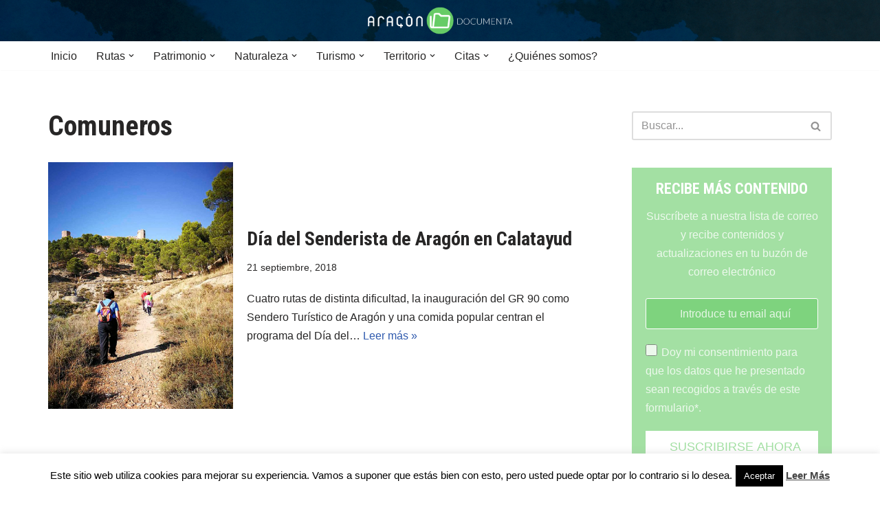

--- FILE ---
content_type: text/html; charset=UTF-8
request_url: https://aragondocumenta.com/tag/comuneros/
body_size: 16975
content:
<!DOCTYPE html><html lang="es"><head><meta charset="UTF-8"><meta name="viewport" content="width=device-width, initial-scale=1, minimum-scale=1"><link rel="profile" href="http://gmpg.org/xfn/11"><meta name='robots' content='index, follow, max-image-preview:large, max-snippet:-1, max-video-preview:-1' /><link media="all" href="https://aragondocumenta.com/wp-content/cache/autoptimize/css/autoptimize_98ddf368868225e3b6774ecfc40c6c50.css" rel="stylesheet"><title>Comuneros | aragondocumenta.com</title><meta name="description" content="Articulos sobre" /><link rel="canonical" href="https://aragondocumenta.com/tag/comuneros/" /><meta property="og:locale" content="es_ES" /><meta property="og:type" content="article" /><meta property="og:description" content="Articulos sobre" /><meta property="og:url" content="https://aragondocumenta.com/tag/comuneros/" /><meta property="og:site_name" content="aragondocumenta.com" /><meta name="twitter:card" content="summary_large_image" /><meta name="twitter:site" content="@AragonDocumenta" /> <script type="application/ld+json" class="yoast-schema-graph">{"@context":"https://schema.org","@graph":[{"@type":"CollectionPage","@id":"https://aragondocumenta.com/tag/comuneros/","url":"https://aragondocumenta.com/tag/comuneros/","name":"","isPartOf":{"@id":"https://aragondocumenta.com/#website"},"primaryImageOfPage":{"@id":"https://aragondocumenta.com/tag/comuneros/#primaryimage"},"image":{"@id":"https://aragondocumenta.com/tag/comuneros/#primaryimage"},"thumbnailUrl":"https://aragondocumenta.com/wp-content/uploads/2018/09/IMG-20180919-WA0008_-2-copia-e1537516808558.jpg","description":"Articulos sobre","breadcrumb":{"@id":"https://aragondocumenta.com/tag/comuneros/#breadcrumb"},"inLanguage":"es"},{"@type":"ImageObject","inLanguage":"es","@id":"https://aragondocumenta.com/tag/comuneros/#primaryimage","url":"https://aragondocumenta.com/wp-content/uploads/2018/09/IMG-20180919-WA0008_-2-copia-e1537516808558.jpg","contentUrl":"https://aragondocumenta.com/wp-content/uploads/2018/09/IMG-20180919-WA0008_-2-copia-e1537516808558.jpg","width":900,"height":1200,"caption":"Día del Senderista de Aragón en Calatayud, ruta corta Calatayud-Castillo de Ayud. Foto: Merche García."},{"@type":"BreadcrumbList","@id":"https://aragondocumenta.com/tag/comuneros/#breadcrumb","itemListElement":[{"@type":"ListItem","position":1,"name":"Portada","item":"https://aragondocumenta.com/"},{"@type":"ListItem","position":2,"name":"Comuneros"}]},{"@type":"WebSite","@id":"https://aragondocumenta.com/#website","url":"https://aragondocumenta.com/","name":"aragondocumenta.com","description":"Aragón Documenta","potentialAction":[{"@type":"SearchAction","target":{"@type":"EntryPoint","urlTemplate":"https://aragondocumenta.com/?s={search_term_string}"},"query-input":{"@type":"PropertyValueSpecification","valueRequired":true,"valueName":"search_term_string"}}],"inLanguage":"es"}]}</script> <link rel='dns-prefetch' href='//fonts.googleapis.com' /><link rel="alternate" type="application/rss+xml" title="aragondocumenta.com &raquo; Feed" href="https://aragondocumenta.com/feed/" /><link rel="alternate" type="application/rss+xml" title="aragondocumenta.com &raquo; Feed de los comentarios" href="https://aragondocumenta.com/comments/feed/" /><link rel="alternate" type="application/rss+xml" title="aragondocumenta.com &raquo; Etiqueta Comuneros del feed" href="https://aragondocumenta.com/tag/comuneros/feed/" />  <script src="//www.googletagmanager.com/gtag/js?id=G-8TJB75D8LJ"  data-cfasync="false" data-wpfc-render="false" async></script> <script data-cfasync="false" data-wpfc-render="false">var mi_version = '9.10.0';
				var mi_track_user = true;
				var mi_no_track_reason = '';
								var MonsterInsightsDefaultLocations = {"page_location":"https:\/\/aragondocumenta.com\/tag\/comuneros\/"};
								if ( typeof MonsterInsightsPrivacyGuardFilter === 'function' ) {
					var MonsterInsightsLocations = (typeof MonsterInsightsExcludeQuery === 'object') ? MonsterInsightsPrivacyGuardFilter( MonsterInsightsExcludeQuery ) : MonsterInsightsPrivacyGuardFilter( MonsterInsightsDefaultLocations );
				} else {
					var MonsterInsightsLocations = (typeof MonsterInsightsExcludeQuery === 'object') ? MonsterInsightsExcludeQuery : MonsterInsightsDefaultLocations;
				}

								var disableStrs = [
										'ga-disable-G-8TJB75D8LJ',
									];

				/* Function to detect opted out users */
				function __gtagTrackerIsOptedOut() {
					for (var index = 0; index < disableStrs.length; index++) {
						if (document.cookie.indexOf(disableStrs[index] + '=true') > -1) {
							return true;
						}
					}

					return false;
				}

				/* Disable tracking if the opt-out cookie exists. */
				if (__gtagTrackerIsOptedOut()) {
					for (var index = 0; index < disableStrs.length; index++) {
						window[disableStrs[index]] = true;
					}
				}

				/* Opt-out function */
				function __gtagTrackerOptout() {
					for (var index = 0; index < disableStrs.length; index++) {
						document.cookie = disableStrs[index] + '=true; expires=Thu, 31 Dec 2099 23:59:59 UTC; path=/';
						window[disableStrs[index]] = true;
					}
				}

				if ('undefined' === typeof gaOptout) {
					function gaOptout() {
						__gtagTrackerOptout();
					}
				}
								window.dataLayer = window.dataLayer || [];

				window.MonsterInsightsDualTracker = {
					helpers: {},
					trackers: {},
				};
				if (mi_track_user) {
					function __gtagDataLayer() {
						dataLayer.push(arguments);
					}

					function __gtagTracker(type, name, parameters) {
						if (!parameters) {
							parameters = {};
						}

						if (parameters.send_to) {
							__gtagDataLayer.apply(null, arguments);
							return;
						}

						if (type === 'event') {
														parameters.send_to = monsterinsights_frontend.v4_id;
							var hookName = name;
							if (typeof parameters['event_category'] !== 'undefined') {
								hookName = parameters['event_category'] + ':' + name;
							}

							if (typeof MonsterInsightsDualTracker.trackers[hookName] !== 'undefined') {
								MonsterInsightsDualTracker.trackers[hookName](parameters);
							} else {
								__gtagDataLayer('event', name, parameters);
							}
							
						} else {
							__gtagDataLayer.apply(null, arguments);
						}
					}

					__gtagTracker('js', new Date());
					__gtagTracker('set', {
						'developer_id.dZGIzZG': true,
											});
					if ( MonsterInsightsLocations.page_location ) {
						__gtagTracker('set', MonsterInsightsLocations);
					}
										__gtagTracker('config', 'G-8TJB75D8LJ', {"forceSSL":"true","anonymize_ip":"true"} );
										window.gtag = __gtagTracker;										(function () {
						/* https://developers.google.com/analytics/devguides/collection/analyticsjs/ */
						/* ga and __gaTracker compatibility shim. */
						var noopfn = function () {
							return null;
						};
						var newtracker = function () {
							return new Tracker();
						};
						var Tracker = function () {
							return null;
						};
						var p = Tracker.prototype;
						p.get = noopfn;
						p.set = noopfn;
						p.send = function () {
							var args = Array.prototype.slice.call(arguments);
							args.unshift('send');
							__gaTracker.apply(null, args);
						};
						var __gaTracker = function () {
							var len = arguments.length;
							if (len === 0) {
								return;
							}
							var f = arguments[len - 1];
							if (typeof f !== 'object' || f === null || typeof f.hitCallback !== 'function') {
								if ('send' === arguments[0]) {
									var hitConverted, hitObject = false, action;
									if ('event' === arguments[1]) {
										if ('undefined' !== typeof arguments[3]) {
											hitObject = {
												'eventAction': arguments[3],
												'eventCategory': arguments[2],
												'eventLabel': arguments[4],
												'value': arguments[5] ? arguments[5] : 1,
											}
										}
									}
									if ('pageview' === arguments[1]) {
										if ('undefined' !== typeof arguments[2]) {
											hitObject = {
												'eventAction': 'page_view',
												'page_path': arguments[2],
											}
										}
									}
									if (typeof arguments[2] === 'object') {
										hitObject = arguments[2];
									}
									if (typeof arguments[5] === 'object') {
										Object.assign(hitObject, arguments[5]);
									}
									if ('undefined' !== typeof arguments[1].hitType) {
										hitObject = arguments[1];
										if ('pageview' === hitObject.hitType) {
											hitObject.eventAction = 'page_view';
										}
									}
									if (hitObject) {
										action = 'timing' === arguments[1].hitType ? 'timing_complete' : hitObject.eventAction;
										hitConverted = mapArgs(hitObject);
										__gtagTracker('event', action, hitConverted);
									}
								}
								return;
							}

							function mapArgs(args) {
								var arg, hit = {};
								var gaMap = {
									'eventCategory': 'event_category',
									'eventAction': 'event_action',
									'eventLabel': 'event_label',
									'eventValue': 'event_value',
									'nonInteraction': 'non_interaction',
									'timingCategory': 'event_category',
									'timingVar': 'name',
									'timingValue': 'value',
									'timingLabel': 'event_label',
									'page': 'page_path',
									'location': 'page_location',
									'title': 'page_title',
									'referrer' : 'page_referrer',
								};
								for (arg in args) {
																		if (!(!args.hasOwnProperty(arg) || !gaMap.hasOwnProperty(arg))) {
										hit[gaMap[arg]] = args[arg];
									} else {
										hit[arg] = args[arg];
									}
								}
								return hit;
							}

							try {
								f.hitCallback();
							} catch (ex) {
							}
						};
						__gaTracker.create = newtracker;
						__gaTracker.getByName = newtracker;
						__gaTracker.getAll = function () {
							return [];
						};
						__gaTracker.remove = noopfn;
						__gaTracker.loaded = true;
						window['__gaTracker'] = __gaTracker;
					})();
									} else {
										console.log("");
					(function () {
						function __gtagTracker() {
							return null;
						}

						window['__gtagTracker'] = __gtagTracker;
						window['gtag'] = __gtagTracker;
					})();
									}</script>  <script>window._wpemojiSettings = {"baseUrl":"https:\/\/s.w.org\/images\/core\/emoji\/15.0.3\/72x72\/","ext":".png","svgUrl":"https:\/\/s.w.org\/images\/core\/emoji\/15.0.3\/svg\/","svgExt":".svg","source":{"concatemoji":"https:\/\/aragondocumenta.com\/wp-includes\/js\/wp-emoji-release.min.js?ver=6.6.4"}};
/*! This file is auto-generated */
!function(i,n){var o,s,e;function c(e){try{var t={supportTests:e,timestamp:(new Date).valueOf()};sessionStorage.setItem(o,JSON.stringify(t))}catch(e){}}function p(e,t,n){e.clearRect(0,0,e.canvas.width,e.canvas.height),e.fillText(t,0,0);var t=new Uint32Array(e.getImageData(0,0,e.canvas.width,e.canvas.height).data),r=(e.clearRect(0,0,e.canvas.width,e.canvas.height),e.fillText(n,0,0),new Uint32Array(e.getImageData(0,0,e.canvas.width,e.canvas.height).data));return t.every(function(e,t){return e===r[t]})}function u(e,t,n){switch(t){case"flag":return n(e,"\ud83c\udff3\ufe0f\u200d\u26a7\ufe0f","\ud83c\udff3\ufe0f\u200b\u26a7\ufe0f")?!1:!n(e,"\ud83c\uddfa\ud83c\uddf3","\ud83c\uddfa\u200b\ud83c\uddf3")&&!n(e,"\ud83c\udff4\udb40\udc67\udb40\udc62\udb40\udc65\udb40\udc6e\udb40\udc67\udb40\udc7f","\ud83c\udff4\u200b\udb40\udc67\u200b\udb40\udc62\u200b\udb40\udc65\u200b\udb40\udc6e\u200b\udb40\udc67\u200b\udb40\udc7f");case"emoji":return!n(e,"\ud83d\udc26\u200d\u2b1b","\ud83d\udc26\u200b\u2b1b")}return!1}function f(e,t,n){var r="undefined"!=typeof WorkerGlobalScope&&self instanceof WorkerGlobalScope?new OffscreenCanvas(300,150):i.createElement("canvas"),a=r.getContext("2d",{willReadFrequently:!0}),o=(a.textBaseline="top",a.font="600 32px Arial",{});return e.forEach(function(e){o[e]=t(a,e,n)}),o}function t(e){var t=i.createElement("script");t.src=e,t.defer=!0,i.head.appendChild(t)}"undefined"!=typeof Promise&&(o="wpEmojiSettingsSupports",s=["flag","emoji"],n.supports={everything:!0,everythingExceptFlag:!0},e=new Promise(function(e){i.addEventListener("DOMContentLoaded",e,{once:!0})}),new Promise(function(t){var n=function(){try{var e=JSON.parse(sessionStorage.getItem(o));if("object"==typeof e&&"number"==typeof e.timestamp&&(new Date).valueOf()<e.timestamp+604800&&"object"==typeof e.supportTests)return e.supportTests}catch(e){}return null}();if(!n){if("undefined"!=typeof Worker&&"undefined"!=typeof OffscreenCanvas&&"undefined"!=typeof URL&&URL.createObjectURL&&"undefined"!=typeof Blob)try{var e="postMessage("+f.toString()+"("+[JSON.stringify(s),u.toString(),p.toString()].join(",")+"));",r=new Blob([e],{type:"text/javascript"}),a=new Worker(URL.createObjectURL(r),{name:"wpTestEmojiSupports"});return void(a.onmessage=function(e){c(n=e.data),a.terminate(),t(n)})}catch(e){}c(n=f(s,u,p))}t(n)}).then(function(e){for(var t in e)n.supports[t]=e[t],n.supports.everything=n.supports.everything&&n.supports[t],"flag"!==t&&(n.supports.everythingExceptFlag=n.supports.everythingExceptFlag&&n.supports[t]);n.supports.everythingExceptFlag=n.supports.everythingExceptFlag&&!n.supports.flag,n.DOMReady=!1,n.readyCallback=function(){n.DOMReady=!0}}).then(function(){return e}).then(function(){var e;n.supports.everything||(n.readyCallback(),(e=n.source||{}).concatemoji?t(e.concatemoji):e.wpemoji&&e.twemoji&&(t(e.twemoji),t(e.wpemoji)))}))}((window,document),window._wpemojiSettings);</script> <style id='neve-style-inline-css'>.nv-ft-post {
				margin-top:60px
			}
			.nv-ft-post .nv-ft-wrap:not(.layout-covers){
				background:var(--nv-light-bg);
			}
			.nv-ft-post h2{
				font-size:calc( var(--fontsize, var(--h2fontsize)) * 1.3)
			}
			.nv-ft-post .nv-meta-list{
				display:block
			}
			.nv-ft-post .non-grid-content{
				padding:32px
			}
			.nv-ft-post .wp-post-image{
				position:absolute;
				object-fit:cover;
				width:100%;
				height:100%
			}
			.nv-ft-post:not(.layout-covers) .nv-post-thumbnail-wrap{
				margin:0;
				position:relative;
				min-height:320px
			}
			
.nv-meta-list li.meta:not(:last-child):after { content:"/" }.nv-meta-list .no-mobile{
			display:none;
		}.nv-meta-list li.last::after{
			content: ""!important;
		}@media (min-width: 769px) {
			.nv-meta-list .no-mobile {
				display: inline-block;
			}
			.nv-meta-list li.last:not(:last-child)::after {
		 		content: "/" !important;
			}
		}
 :root{ --container: 748px;--postwidth:100%; --primarybtnbg: var(--nv-primary-accent); --primarybtnhoverbg: var(--nv-primary-accent); --primarybtncolor: #fff; --secondarybtncolor: var(--nv-primary-accent); --primarybtnhovercolor: #fff; --secondarybtnhovercolor: var(--nv-primary-accent);--primarybtnborderradius:3px;--secondarybtnborderradius:3px;--secondarybtnborderwidth:3px;--btnpadding:13px 15px;--primarybtnpadding:13px 15px;--secondarybtnpadding:calc(13px - 3px) calc(15px - 3px); --bodyfontfamily: Arial,Helvetica,sans-serif; --bodyfontsize: 15px; --bodylineheight: 1.6; --bodyletterspacing: 0px; --bodyfontweight: 400; --headingsfontfamily: "Roboto Condensed"; --h1fontsize: 36px; --h1fontweight: 700; --h1lineheight: 1.2; --h1letterspacing: 0px; --h1texttransform: none; --h2fontsize: 28px; --h2fontweight: 700; --h2lineheight: 1.3; --h2letterspacing: 0px; --h2texttransform: none; --h3fontsize: 24px; --h3fontweight: 700; --h3lineheight: 1.4; --h3letterspacing: 0px; --h3texttransform: none; --h4fontsize: 20px; --h4fontweight: 700; --h4lineheight: 1.6; --h4letterspacing: 0px; --h4texttransform: none; --h5fontsize: 16px; --h5fontweight: 700; --h5lineheight: 1.6; --h5letterspacing: 0px; --h5texttransform: none; --h6fontsize: 14px; --h6fontweight: 700; --h6lineheight: 1.6; --h6letterspacing: 0px; --h6texttransform: none;--formfieldborderwidth:2px;--formfieldborderradius:3px; --formfieldbgcolor: var(--nv-site-bg); --formfieldbordercolor: #dddddd; --formfieldcolor: var(--nv-text-color);--formfieldpadding:10px 12px; } .has-neve-button-color-color{ color: var(--nv-primary-accent)!important; } .has-neve-button-color-background-color{ background-color: var(--nv-primary-accent)!important; } .alignfull > [class*="__inner-container"], .alignwide > [class*="__inner-container"]{ max-width:718px;margin:auto } .nv-meta-list{ --avatarsize: 20px; } .single .nv-meta-list{ --avatarsize: 20px; } .nv-is-boxed.nv-comments-wrap{ --padding:20px; } .nv-is-boxed.comment-respond{ --padding:20px; } .single:not(.single-product), .page{ --c-vspace:0 0 0 0;; } .global-styled{ --bgcolor: var(--nv-site-bg); } .header-top{ --rowbcolor: var(--nv-light-bg); --color: var(--nv-text-color); --bgcolor: #f0f0f0; } .header-main{ --rowbcolor: var(--nv-light-bg); --color: var(--nv-text-dark-bg);--bgimage:url("https://aragondocumenta.com/wp-content/uploads/2014/07/cabecera1.jpg");--bgposition:50% 50%;;--bgoverlayopacity:0.5; } .header-bottom{ --rowbcolor: var(--nv-light-bg); --color: var(--nv-text-color); --bgcolor: #ffffff; } .header-menu-sidebar-bg{ --justify: flex-start; --textalign: left;--flexg: 1;--wrapdropdownwidth: auto; --color: var(--nv-text-color); --bgcolor: #ffffff; } .header-menu-sidebar{ width: 360px; } .builder-item--logo{ --maxwidth: 120px; --fs: 24px;--padding:10px 0;--margin:0; --textalign: center;--justify: center; } .builder-item--nav-icon,.header-menu-sidebar .close-sidebar-panel .navbar-toggle{ --borderradius:3px;--borderwidth:1px; } .builder-item--nav-icon{ --label-margin:0 5px 0 0;;--padding:10px 15px;--margin:0; } .builder-item--primary-menu{ --hovercolor: var(--nv-secondary-accent); --hovertextcolor: var(--nv-text-color); --activecolor: var(--nv-primary-accent); --spacing: 20px; --height: 25px;--padding:0;--margin:0; --fontsize: 1em; --lineheight: 1.6; --letterspacing: 0px; --fontweight: 500; --texttransform: none; --iconsize: 1em; } .hfg-is-group.has-primary-menu .inherit-ff{ --inheritedfw: 500; } .footer-top-inner .row{ grid-template-columns:1fr 1fr 1fr; --valign: flex-start; } .footer-top{ --rowbcolor: var(--nv-light-bg); --color: var(--nv-text-color); --bgcolor: #ffffff; } .footer-main-inner .row{ grid-template-columns:1fr 1fr 1fr; --valign: flex-start; } .footer-main{ --rowbcolor: var(--nv-light-bg); --color: var(--nv-text-color); --bgcolor: var(--nv-site-bg); } .footer-bottom-inner .row{ grid-template-columns:1fr 1fr 1fr; --valign: flex-start; } .footer-bottom{ --rowbcolor: var(--nv-light-bg); --color: var(--nv-text-dark-bg); --bgcolor: #24292e; } @media(min-width: 576px){ :root{ --container: 992px;--postwidth:100%;--btnpadding:13px 15px;--primarybtnpadding:13px 15px;--secondarybtnpadding:calc(13px - 3px) calc(15px - 3px); --bodyfontsize: 16px; --bodylineheight: 1.6; --bodyletterspacing: 0px; --h1fontsize: 38px; --h1lineheight: 1.2; --h1letterspacing: 0px; --h2fontsize: 30px; --h2lineheight: 1.2; --h2letterspacing: 0px; --h3fontsize: 26px; --h3lineheight: 1.4; --h3letterspacing: 0px; --h4fontsize: 22px; --h4lineheight: 1.5; --h4letterspacing: 0px; --h5fontsize: 18px; --h5lineheight: 1.6; --h5letterspacing: 0px; --h6fontsize: 14px; --h6lineheight: 1.6; --h6letterspacing: 0px; } .nv-meta-list{ --avatarsize: 20px; } .single .nv-meta-list{ --avatarsize: 20px; } .nv-is-boxed.nv-comments-wrap{ --padding:30px; } .nv-is-boxed.comment-respond{ --padding:30px; } .single:not(.single-product), .page{ --c-vspace:0 0 0 0;; } .header-menu-sidebar-bg{ --justify: flex-start; --textalign: left;--flexg: 1;--wrapdropdownwidth: auto; } .header-menu-sidebar{ width: 360px; } .builder-item--logo{ --maxwidth: 120px; --fs: 24px;--padding:10px 0;--margin:0; --textalign: center;--justify: center; } .builder-item--nav-icon{ --label-margin:0 5px 0 0;;--padding:10px 15px;--margin:0; } .builder-item--primary-menu{ --spacing: 20px; --height: 25px;--padding:0;--margin:0; --fontsize: 1em; --lineheight: 1.6; --letterspacing: 0px; --iconsize: 1em; } }@media(min-width: 960px){ :root{ --container: 1170px;--postwidth:100%;--btnpadding:13px 15px;--primarybtnpadding:13px 15px;--secondarybtnpadding:calc(13px - 3px) calc(15px - 3px); --bodyfontsize: 16px; --bodylineheight: 1.7; --bodyletterspacing: 0px; --h1fontsize: 40px; --h1lineheight: 1.1; --h1letterspacing: 0px; --h2fontsize: 32px; --h2lineheight: 1.2; --h2letterspacing: 0px; --h3fontsize: 28px; --h3lineheight: 1.4; --h3letterspacing: 0px; --h4fontsize: 24px; --h4lineheight: 1.5; --h4letterspacing: 0px; --h5fontsize: 20px; --h5lineheight: 1.6; --h5letterspacing: 0px; --h6fontsize: 16px; --h6lineheight: 1.6; --h6letterspacing: 0px; } #content .container .col, #content .container-fluid .col{ max-width: 70%; } .alignfull > [class*="__inner-container"], .alignwide > [class*="__inner-container"]{ max-width:789px } .container-fluid .alignfull > [class*="__inner-container"], .container-fluid .alignwide > [class*="__inner-container"]{ max-width:calc(70% + 15px) } .nv-sidebar-wrap, .nv-sidebar-wrap.shop-sidebar{ max-width: 30%; } .nv-meta-list{ --avatarsize: 20px; } .single .nv-meta-list{ --avatarsize: 20px; } .nv-is-boxed.nv-comments-wrap{ --padding:40px; } .nv-is-boxed.comment-respond{ --padding:40px; } .single:not(.single-product), .page{ --c-vspace:0 0 0 0;; } .header-main{ --height:60px; } .header-menu-sidebar-bg{ --justify: flex-start; --textalign: left;--flexg: 1;--wrapdropdownwidth: auto; } .header-menu-sidebar{ width: 360px; } .builder-item--logo{ --maxwidth: 120px; --fs: 24px;--padding:10px 0;--margin:0; --textalign: center;--justify: center; } .builder-item--nav-icon{ --label-margin:0 5px 0 0;;--padding:10px 15px;--margin:0; } .builder-item--primary-menu{ --spacing: 20px; --height: 25px;--padding:0;--margin:0; --fontsize: 1em; --lineheight: 1.6; --letterspacing: 0px; --iconsize: 1em; } }:root{--nv-primary-accent:#2f5aae;--nv-secondary-accent:#2f5aae;--nv-site-bg:#ffffff;--nv-light-bg:#f4f5f7;--nv-dark-bg:#121212;--nv-text-color:#272626;--nv-text-dark-bg:#ffffff;--nv-c-1:#9463ae;--nv-c-2:#be574b;--nv-fallback-ff:Arial, Helvetica, sans-serif;}</style><link crossorigin="anonymous" rel='stylesheet' id='neve-google-font-roboto-condensed-css' href='//fonts.googleapis.com/css?family=Roboto+Condensed%3A400%2C700&#038;display=swap&#038;ver=3.8.11' media='all' /> <script data-cfasync="false" data-wpfc-render="false" id='monsterinsights-frontend-script-js-extra'>var monsterinsights_frontend = {"js_events_tracking":"true","download_extensions":"doc,pdf,ppt,zip,xls,docx,pptx,xlsx","inbound_paths":"[]","home_url":"https:\/\/aragondocumenta.com","hash_tracking":"false","v4_id":"G-8TJB75D8LJ"};</script> <script src="https://aragondocumenta.com/wp-includes/js/jquery/jquery.min.js?ver=3.7.1" id="jquery-core-js"></script> <script id="cookie-law-info-js-extra">var Cli_Data = {"nn_cookie_ids":[],"cookielist":[],"non_necessary_cookies":[],"ccpaEnabled":"","ccpaRegionBased":"","ccpaBarEnabled":"","strictlyEnabled":["necessary","obligatoire"],"ccpaType":"gdpr","js_blocking":"","custom_integration":"","triggerDomRefresh":"","secure_cookies":""};
var cli_cookiebar_settings = {"animate_speed_hide":"500","animate_speed_show":"500","background":"#fff","border":"#444","border_on":"","button_1_button_colour":"#000","button_1_button_hover":"#000000","button_1_link_colour":"#fff","button_1_as_button":"1","button_1_new_win":"","button_2_button_colour":"#333","button_2_button_hover":"#292929","button_2_link_colour":"#444","button_2_as_button":"","button_2_hidebar":"","button_3_button_colour":"#000","button_3_button_hover":"#000000","button_3_link_colour":"#fff","button_3_as_button":"1","button_3_new_win":"","button_4_button_colour":"#000","button_4_button_hover":"#000000","button_4_link_colour":"#fff","button_4_as_button":"1","button_7_button_colour":"#61a229","button_7_button_hover":"#4e8221","button_7_link_colour":"#fff","button_7_as_button":"1","button_7_new_win":"","font_family":"inherit","header_fix":"","notify_animate_hide":"1","notify_animate_show":"","notify_div_id":"#cookie-law-info-bar","notify_position_horizontal":"right","notify_position_vertical":"bottom","scroll_close":"","scroll_close_reload":"","accept_close_reload":"","reject_close_reload":"","showagain_tab":"1","showagain_background":"#fff","showagain_border":"#000","showagain_div_id":"#cookie-law-info-again","showagain_x_position":"100px","text":"#000","show_once_yn":"","show_once":"10000","logging_on":"","as_popup":"","popup_overlay":"1","bar_heading_text":"","cookie_bar_as":"banner","popup_showagain_position":"bottom-right","widget_position":"left"};
var log_object = {"ajax_url":"https:\/\/aragondocumenta.com\/wp-admin\/admin-ajax.php"};</script> <script id="__ytprefs__-js-extra">var _EPYT_ = {"ajaxurl":"https:\/\/aragondocumenta.com\/wp-admin\/admin-ajax.php","security":"b78d55e1d8","gallery_scrolloffset":"20","eppathtoscripts":"https:\/\/aragondocumenta.com\/wp-content\/plugins\/youtube-embed-plus\/scripts\/","eppath":"https:\/\/aragondocumenta.com\/wp-content\/plugins\/youtube-embed-plus\/","epresponsiveselector":"[\"iframe.__youtube_prefs__\"]","epdovol":"1","version":"14.2.3.2","evselector":"iframe.__youtube_prefs__[src], iframe[src*=\"youtube.com\/embed\/\"], iframe[src*=\"youtube-nocookie.com\/embed\/\"]","ajax_compat":"","maxres_facade":"eager","ytapi_load":"light","pause_others":"","stopMobileBuffer":"1","facade_mode":"","not_live_on_channel":""};</script> <link rel="https://api.w.org/" href="https://aragondocumenta.com/wp-json/" /><link rel="alternate" title="JSON" type="application/json" href="https://aragondocumenta.com/wp-json/wp/v2/tags/620" /><link rel="EditURI" type="application/rsd+xml" title="RSD" href="https://aragondocumenta.com/xmlrpc.php?rsd" /><meta name="generator" content="WordPress 6.6.4" />  <script>document.documentElement.className = document.documentElement.className.replace('no-js', 'js');</script> </head><body  class="archive tag tag-comuneros tag-620 wp-featherlight-captions  nv-blog-default nv-sidebar-right menu_sidebar_slide_left" id="neve_body"  ><div class="wrapper"><header class="header"  > <a class="neve-skip-link show-on-focus" href="#content" > Saltar al contenido </a><div id="header-grid"  class="hfg_header site-header"><nav class="header--row header-main hide-on-mobile hide-on-tablet layout-full-contained nv-navbar header--row"
 data-row-id="main" data-show-on="desktop"><div
 class="header--row-inner header-main-inner"><div class="container"><div
 class="row row--wrapper"
 data-section="hfg_header_layout_main" ><div class="hfg-slot left"><div class="builder-item desktop-center"><div class="item--inner builder-item--logo"
 data-section="title_tagline"
 data-item-id="logo"><div class="site-logo"> <a class="brand" href="https://aragondocumenta.com/" title="← aragondocumenta.com"
 aria-label="aragondocumenta.com Aragón Documenta" rel="home"><div class="nv-title-tagline-wrap"></div></a></div></div></div></div><div class="hfg-slot right"></div></div></div></div></nav><div class="header--row header-bottom hide-on-mobile hide-on-tablet layout-full-contained header--row"
 data-row-id="bottom" data-show-on="desktop"><div
 class="header--row-inner header-bottom-inner"><div class="container"><div
 class="row row--wrapper"
 data-section="hfg_header_layout_bottom" ><div class="hfg-slot left"><div class="builder-item has-nav"><div class="item--inner builder-item--primary-menu has_menu"
 data-section="header_menu_primary"
 data-item-id="primary-menu"><div class="nv-nav-wrap"><div role="navigation" class="nav-menu-primary"
 aria-label="Menú principal"><ul id="nv-primary-navigation-bottom" class="primary-menu-ul nav-ul menu-desktop"><li id="menu-item-6574" class="menu-item menu-item-type-custom menu-item-object-custom menu-item-6574"><div class="wrap"><a href="/">Inicio</a></div></li><li id="menu-item-35" class="menu-item menu-item-type-taxonomy menu-item-object-category menu-item-has-children menu-item-35"><div class="wrap"><a href="https://aragondocumenta.com/category/rutas/"><span class="menu-item-title-wrap dd-title">Rutas</span></a><div role="button" aria-pressed="false" aria-label="Abrir submenú" tabindex="0" class="caret-wrap caret 2" style="margin-left:5px;"><span class="caret"><svg fill="currentColor" aria-label="Desplegable" xmlns="http://www.w3.org/2000/svg" viewBox="0 0 448 512"><path d="M207.029 381.476L12.686 187.132c-9.373-9.373-9.373-24.569 0-33.941l22.667-22.667c9.357-9.357 24.522-9.375 33.901-.04L224 284.505l154.745-154.021c9.379-9.335 24.544-9.317 33.901.04l22.667 22.667c9.373 9.373 9.373 24.569 0 33.941L240.971 381.476c-9.373 9.372-24.569 9.372-33.942 0z"/></svg></span></div></div><ul class="sub-menu"><li id="menu-item-38" class="menu-item menu-item-type-taxonomy menu-item-object-category menu-item-38"><div class="wrap"><a href="https://aragondocumenta.com/category/rutas/accesible/">Accesibles</a></div></li><li id="menu-item-37" class="menu-item menu-item-type-taxonomy menu-item-object-category menu-item-37"><div class="wrap"><a href="https://aragondocumenta.com/category/rutas/a-pie/">A pie</a></div></li><li id="menu-item-1311" class="menu-item menu-item-type-taxonomy menu-item-object-category menu-item-1311"><div class="wrap"><a href="https://aragondocumenta.com/category/rutas/btt/">BTT</a></div></li><li id="menu-item-40" class="menu-item menu-item-type-taxonomy menu-item-object-category menu-item-has-children menu-item-40"><div class="wrap"><a href="https://aragondocumenta.com/category/rutas/en-familia/"><span class="menu-item-title-wrap dd-title">Paseos en familia</span></a><div role="button" aria-pressed="false" aria-label="Abrir submenú" tabindex="0" class="caret-wrap caret 6" style="margin-left:5px;"><span class="caret"><svg fill="currentColor" aria-label="Desplegable" xmlns="http://www.w3.org/2000/svg" viewBox="0 0 448 512"><path d="M207.029 381.476L12.686 187.132c-9.373-9.373-9.373-24.569 0-33.941l22.667-22.667c9.357-9.357 24.522-9.375 33.901-.04L224 284.505l154.745-154.021c9.379-9.335 24.544-9.317 33.901.04l22.667 22.667c9.373 9.373 9.373 24.569 0 33.941L240.971 381.476c-9.373 9.372-24.569 9.372-33.942 0z"/></svg></span></div></div><ul class="sub-menu"><li id="menu-item-975" class="menu-item menu-item-type-taxonomy menu-item-object-category menu-item-975"><div class="wrap"><a href="https://aragondocumenta.com/category/rutas/rutas-tematicas/">Rutas temáticas</a></div></li></ul></li></ul></li><li id="menu-item-31" class="menu-item menu-item-type-taxonomy menu-item-object-category menu-item-has-children menu-item-31"><div class="wrap"><a href="https://aragondocumenta.com/category/patrimonio/"><span class="menu-item-title-wrap dd-title">Patrimonio</span></a><div role="button" aria-pressed="false" aria-label="Abrir submenú" tabindex="0" class="caret-wrap caret 8" style="margin-left:5px;"><span class="caret"><svg fill="currentColor" aria-label="Desplegable" xmlns="http://www.w3.org/2000/svg" viewBox="0 0 448 512"><path d="M207.029 381.476L12.686 187.132c-9.373-9.373-9.373-24.569 0-33.941l22.667-22.667c9.357-9.357 24.522-9.375 33.901-.04L224 284.505l154.745-154.021c9.379-9.335 24.544-9.317 33.901.04l22.667 22.667c9.373 9.373 9.373 24.569 0 33.941L240.971 381.476c-9.373 9.372-24.569 9.372-33.942 0z"/></svg></span></div></div><ul class="sub-menu"><li id="menu-item-859" class="menu-item menu-item-type-taxonomy menu-item-object-category menu-item-859"><div class="wrap"><a href="https://aragondocumenta.com/category/patrimonio/etnografia/">Etnografía</a></div></li><li id="menu-item-33" class="menu-item menu-item-type-taxonomy menu-item-object-category menu-item-33"><div class="wrap"><a href="https://aragondocumenta.com/category/patrimonio/monumento/">Monumentos</a></div></li><li id="menu-item-34" class="menu-item menu-item-type-taxonomy menu-item-object-category menu-item-34"><div class="wrap"><a href="https://aragondocumenta.com/category/patrimonio/museos/">Museos y Centros de Interpretación</a></div></li></ul></li><li id="menu-item-27" class="menu-item menu-item-type-taxonomy menu-item-object-category menu-item-has-children menu-item-27"><div class="wrap"><a href="https://aragondocumenta.com/category/naturaleza/"><span class="menu-item-title-wrap dd-title">Naturaleza</span></a><div role="button" aria-pressed="false" aria-label="Abrir submenú" tabindex="0" class="caret-wrap caret 12" style="margin-left:5px;"><span class="caret"><svg fill="currentColor" aria-label="Desplegable" xmlns="http://www.w3.org/2000/svg" viewBox="0 0 448 512"><path d="M207.029 381.476L12.686 187.132c-9.373-9.373-9.373-24.569 0-33.941l22.667-22.667c9.357-9.357 24.522-9.375 33.901-.04L224 284.505l154.745-154.021c9.379-9.335 24.544-9.317 33.901.04l22.667 22.667c9.373 9.373 9.373 24.569 0 33.941L240.971 381.476c-9.373 9.372-24.569 9.372-33.942 0z"/></svg></span></div></div><ul class="sub-menu"><li id="menu-item-660" class="menu-item menu-item-type-taxonomy menu-item-object-category menu-item-660"><div class="wrap"><a href="https://aragondocumenta.com/category/naturaleza/espacios-naturales-protegidos/">Espacios protegidos</a></div></li><li id="menu-item-662" class="menu-item menu-item-type-taxonomy menu-item-object-category menu-item-662"><div class="wrap"><a href="https://aragondocumenta.com/category/naturaleza/montana/">Montaña</a></div></li><li id="menu-item-661" class="menu-item menu-item-type-taxonomy menu-item-object-category menu-item-661"><div class="wrap"><a href="https://aragondocumenta.com/category/naturaleza/rios-naturaleza/">Ríos</a></div></li></ul></li><li id="menu-item-668" class="menu-item menu-item-type-taxonomy menu-item-object-category menu-item-has-children menu-item-668"><div class="wrap"><a href="https://aragondocumenta.com/category/turismo/"><span class="menu-item-title-wrap dd-title">Turismo</span></a><div role="button" aria-pressed="false" aria-label="Abrir submenú" tabindex="0" class="caret-wrap caret 16" style="margin-left:5px;"><span class="caret"><svg fill="currentColor" aria-label="Desplegable" xmlns="http://www.w3.org/2000/svg" viewBox="0 0 448 512"><path d="M207.029 381.476L12.686 187.132c-9.373-9.373-9.373-24.569 0-33.941l22.667-22.667c9.357-9.357 24.522-9.375 33.901-.04L224 284.505l154.745-154.021c9.379-9.335 24.544-9.317 33.901.04l22.667 22.667c9.373 9.373 9.373 24.569 0 33.941L240.971 381.476c-9.373 9.372-24.569 9.372-33.942 0z"/></svg></span></div></div><ul class="sub-menu"><li id="menu-item-665" class="menu-item menu-item-type-taxonomy menu-item-object-category menu-item-665"><div class="wrap"><a href="https://aragondocumenta.com/category/turismo/dinamizacion-turistica/">Dinamización turística</a></div></li><li id="menu-item-49" class="menu-item menu-item-type-taxonomy menu-item-object-category menu-item-49"><div class="wrap"><a href="https://aragondocumenta.com/category/turismo/turismo-activo/">Turismo activo</a></div></li><li id="menu-item-666" class="menu-item menu-item-type-taxonomy menu-item-object-category menu-item-666"><div class="wrap"><a href="https://aragondocumenta.com/category/turismo/turismo-inclusivo/">Turismo inclusivo</a></div></li></ul></li><li id="menu-item-43" class="menu-item menu-item-type-taxonomy menu-item-object-category menu-item-has-children menu-item-43"><div class="wrap"><a href="https://aragondocumenta.com/category/territorio/"><span class="menu-item-title-wrap dd-title">Territorio</span></a><div role="button" aria-pressed="false" aria-label="Abrir submenú" tabindex="0" class="caret-wrap caret 20" style="margin-left:5px;"><span class="caret"><svg fill="currentColor" aria-label="Desplegable" xmlns="http://www.w3.org/2000/svg" viewBox="0 0 448 512"><path d="M207.029 381.476L12.686 187.132c-9.373-9.373-9.373-24.569 0-33.941l22.667-22.667c9.357-9.357 24.522-9.375 33.901-.04L224 284.505l154.745-154.021c9.379-9.335 24.544-9.317 33.901.04l22.667 22.667c9.373 9.373 9.373 24.569 0 33.941L240.971 381.476c-9.373 9.372-24.569 9.372-33.942 0z"/></svg></span></div></div><ul class="sub-menu"><li id="menu-item-44" class="menu-item menu-item-type-taxonomy menu-item-object-category menu-item-44"><div class="wrap"><a href="https://aragondocumenta.com/category/territorio/agricultura/">Agricultura</a></div></li></ul></li><li id="menu-item-22" class="menu-item menu-item-type-taxonomy menu-item-object-category menu-item-has-children menu-item-22"><div class="wrap"><a href="https://aragondocumenta.com/category/citas/"><span class="menu-item-title-wrap dd-title">Citas</span></a><div role="button" aria-pressed="false" aria-label="Abrir submenú" tabindex="0" class="caret-wrap caret 22" style="margin-left:5px;"><span class="caret"><svg fill="currentColor" aria-label="Desplegable" xmlns="http://www.w3.org/2000/svg" viewBox="0 0 448 512"><path d="M207.029 381.476L12.686 187.132c-9.373-9.373-9.373-24.569 0-33.941l22.667-22.667c9.357-9.357 24.522-9.375 33.901-.04L224 284.505l154.745-154.021c9.379-9.335 24.544-9.317 33.901.04l22.667 22.667c9.373 9.373 9.373 24.569 0 33.941L240.971 381.476c-9.373 9.372-24.569 9.372-33.942 0z"/></svg></span></div></div><ul class="sub-menu"><li id="menu-item-1312" class="menu-item menu-item-type-taxonomy menu-item-object-category menu-item-1312"><div class="wrap"><a href="https://aragondocumenta.com/category/citas/andadas/">Andadas</a></div></li><li id="menu-item-658" class="menu-item menu-item-type-taxonomy menu-item-object-category menu-item-658"><div class="wrap"><a href="https://aragondocumenta.com/category/citas/carreras-por-montana/">Carreras por montaña</a></div></li><li id="menu-item-977" class="menu-item menu-item-type-taxonomy menu-item-object-category menu-item-977"><div class="wrap"><a href="https://aragondocumenta.com/category/citas/ferias/">Ferias</a></div></li><li id="menu-item-1265" class="menu-item menu-item-type-taxonomy menu-item-object-category menu-item-1265"><div class="wrap"><a href="https://aragondocumenta.com/category/citas/fiestas/">Fiestas</a></div></li></ul></li><li id="menu-item-947" class="menu-item menu-item-type-custom menu-item-object-custom menu-item-947"><div class="wrap"><a href="/aragon-documenta-pasion-por-el-territorio">¿Quiénes somos?</a></div></li></ul></div></div></div></div></div><div class="hfg-slot right"></div></div></div></div></div><nav class="header--row header-main hide-on-desktop layout-full-contained nv-navbar header--row"
 data-row-id="main" data-show-on="mobile"><div
 class="header--row-inner header-main-inner"><div class="container"><div
 class="row row--wrapper"
 data-section="hfg_header_layout_main" ><div class="hfg-slot left"><div class="builder-item tablet-center mobile-center"><div class="item--inner builder-item--logo"
 data-section="title_tagline"
 data-item-id="logo"><div class="site-logo"> <a class="brand" href="https://aragondocumenta.com/" title="← aragondocumenta.com"
 aria-label="aragondocumenta.com Aragón Documenta" rel="home"><div class="nv-title-tagline-wrap"></div></a></div></div></div></div><div class="hfg-slot right"><div class="builder-item tablet-left mobile-left"><div class="item--inner builder-item--nav-icon"
 data-section="header_menu_icon"
 data-item-id="nav-icon"><div class="menu-mobile-toggle item-button navbar-toggle-wrapper"> <button type="button" class=" navbar-toggle"
 value="Menú de navegación"
 aria-label="Menú de navegación "
 aria-expanded="false" onclick="if('undefined' !== typeof toggleAriaClick ) { toggleAriaClick() }"> <span class="bars"> <span class="icon-bar"></span> <span class="icon-bar"></span> <span class="icon-bar"></span> </span> <span class="screen-reader-text">Menú de navegación</span> </button></div></div></div></div></div></div></div></nav><div
 id="header-menu-sidebar" class="header-menu-sidebar tcb menu-sidebar-panel slide_left hfg-pe"
 data-row-id="sidebar"><div id="header-menu-sidebar-bg" class="header-menu-sidebar-bg"><div class="close-sidebar-panel navbar-toggle-wrapper"> <button type="button" class="hamburger is-active  navbar-toggle active" 					value="Menú de navegación"
 aria-label="Menú de navegación "
 aria-expanded="false" onclick="if('undefined' !== typeof toggleAriaClick ) { toggleAriaClick() }"> <span class="bars"> <span class="icon-bar"></span> <span class="icon-bar"></span> <span class="icon-bar"></span> </span> <span class="screen-reader-text"> Menú de navegación </span> </button></div><div id="header-menu-sidebar-inner" class="header-menu-sidebar-inner tcb "><div class="builder-item has-nav"><div class="item--inner builder-item--primary-menu has_menu"
 data-section="header_menu_primary"
 data-item-id="primary-menu"><div class="nv-nav-wrap"><div role="navigation" class="nav-menu-primary"
 aria-label="Menú principal"><ul id="nv-primary-navigation-sidebar" class="primary-menu-ul nav-ul menu-mobile"><li class="menu-item menu-item-type-custom menu-item-object-custom menu-item-6574"><div class="wrap"><a href="/">Inicio</a></div></li><li class="menu-item menu-item-type-taxonomy menu-item-object-category menu-item-has-children menu-item-35"><div class="wrap"><a href="https://aragondocumenta.com/category/rutas/"><span class="menu-item-title-wrap dd-title">Rutas</span></a><button tabindex="0" type="button" class="caret-wrap navbar-toggle 2 " style="margin-left:5px;"  aria-label="Alternar Rutas"><span class="caret"><svg fill="currentColor" aria-label="Desplegable" xmlns="http://www.w3.org/2000/svg" viewBox="0 0 448 512"><path d="M207.029 381.476L12.686 187.132c-9.373-9.373-9.373-24.569 0-33.941l22.667-22.667c9.357-9.357 24.522-9.375 33.901-.04L224 284.505l154.745-154.021c9.379-9.335 24.544-9.317 33.901.04l22.667 22.667c9.373 9.373 9.373 24.569 0 33.941L240.971 381.476c-9.373 9.372-24.569 9.372-33.942 0z"/></svg></span></button></div><ul class="sub-menu"><li class="menu-item menu-item-type-taxonomy menu-item-object-category menu-item-38"><div class="wrap"><a href="https://aragondocumenta.com/category/rutas/accesible/">Accesibles</a></div></li><li class="menu-item menu-item-type-taxonomy menu-item-object-category menu-item-37"><div class="wrap"><a href="https://aragondocumenta.com/category/rutas/a-pie/">A pie</a></div></li><li class="menu-item menu-item-type-taxonomy menu-item-object-category menu-item-1311"><div class="wrap"><a href="https://aragondocumenta.com/category/rutas/btt/">BTT</a></div></li><li class="menu-item menu-item-type-taxonomy menu-item-object-category menu-item-has-children menu-item-40"><div class="wrap"><a href="https://aragondocumenta.com/category/rutas/en-familia/"><span class="menu-item-title-wrap dd-title">Paseos en familia</span></a><button tabindex="0" type="button" class="caret-wrap navbar-toggle 6 " style="margin-left:5px;"  aria-label="Alternar Paseos en familia"><span class="caret"><svg fill="currentColor" aria-label="Desplegable" xmlns="http://www.w3.org/2000/svg" viewBox="0 0 448 512"><path d="M207.029 381.476L12.686 187.132c-9.373-9.373-9.373-24.569 0-33.941l22.667-22.667c9.357-9.357 24.522-9.375 33.901-.04L224 284.505l154.745-154.021c9.379-9.335 24.544-9.317 33.901.04l22.667 22.667c9.373 9.373 9.373 24.569 0 33.941L240.971 381.476c-9.373 9.372-24.569 9.372-33.942 0z"/></svg></span></button></div><ul class="sub-menu"><li class="menu-item menu-item-type-taxonomy menu-item-object-category menu-item-975"><div class="wrap"><a href="https://aragondocumenta.com/category/rutas/rutas-tematicas/">Rutas temáticas</a></div></li></ul></li></ul></li><li class="menu-item menu-item-type-taxonomy menu-item-object-category menu-item-has-children menu-item-31"><div class="wrap"><a href="https://aragondocumenta.com/category/patrimonio/"><span class="menu-item-title-wrap dd-title">Patrimonio</span></a><button tabindex="0" type="button" class="caret-wrap navbar-toggle 8 " style="margin-left:5px;"  aria-label="Alternar Patrimonio"><span class="caret"><svg fill="currentColor" aria-label="Desplegable" xmlns="http://www.w3.org/2000/svg" viewBox="0 0 448 512"><path d="M207.029 381.476L12.686 187.132c-9.373-9.373-9.373-24.569 0-33.941l22.667-22.667c9.357-9.357 24.522-9.375 33.901-.04L224 284.505l154.745-154.021c9.379-9.335 24.544-9.317 33.901.04l22.667 22.667c9.373 9.373 9.373 24.569 0 33.941L240.971 381.476c-9.373 9.372-24.569 9.372-33.942 0z"/></svg></span></button></div><ul class="sub-menu"><li class="menu-item menu-item-type-taxonomy menu-item-object-category menu-item-859"><div class="wrap"><a href="https://aragondocumenta.com/category/patrimonio/etnografia/">Etnografía</a></div></li><li class="menu-item menu-item-type-taxonomy menu-item-object-category menu-item-33"><div class="wrap"><a href="https://aragondocumenta.com/category/patrimonio/monumento/">Monumentos</a></div></li><li class="menu-item menu-item-type-taxonomy menu-item-object-category menu-item-34"><div class="wrap"><a href="https://aragondocumenta.com/category/patrimonio/museos/">Museos y Centros de Interpretación</a></div></li></ul></li><li class="menu-item menu-item-type-taxonomy menu-item-object-category menu-item-has-children menu-item-27"><div class="wrap"><a href="https://aragondocumenta.com/category/naturaleza/"><span class="menu-item-title-wrap dd-title">Naturaleza</span></a><button tabindex="0" type="button" class="caret-wrap navbar-toggle 12 " style="margin-left:5px;"  aria-label="Alternar Naturaleza"><span class="caret"><svg fill="currentColor" aria-label="Desplegable" xmlns="http://www.w3.org/2000/svg" viewBox="0 0 448 512"><path d="M207.029 381.476L12.686 187.132c-9.373-9.373-9.373-24.569 0-33.941l22.667-22.667c9.357-9.357 24.522-9.375 33.901-.04L224 284.505l154.745-154.021c9.379-9.335 24.544-9.317 33.901.04l22.667 22.667c9.373 9.373 9.373 24.569 0 33.941L240.971 381.476c-9.373 9.372-24.569 9.372-33.942 0z"/></svg></span></button></div><ul class="sub-menu"><li class="menu-item menu-item-type-taxonomy menu-item-object-category menu-item-660"><div class="wrap"><a href="https://aragondocumenta.com/category/naturaleza/espacios-naturales-protegidos/">Espacios protegidos</a></div></li><li class="menu-item menu-item-type-taxonomy menu-item-object-category menu-item-662"><div class="wrap"><a href="https://aragondocumenta.com/category/naturaleza/montana/">Montaña</a></div></li><li class="menu-item menu-item-type-taxonomy menu-item-object-category menu-item-661"><div class="wrap"><a href="https://aragondocumenta.com/category/naturaleza/rios-naturaleza/">Ríos</a></div></li></ul></li><li class="menu-item menu-item-type-taxonomy menu-item-object-category menu-item-has-children menu-item-668"><div class="wrap"><a href="https://aragondocumenta.com/category/turismo/"><span class="menu-item-title-wrap dd-title">Turismo</span></a><button tabindex="0" type="button" class="caret-wrap navbar-toggle 16 " style="margin-left:5px;"  aria-label="Alternar Turismo"><span class="caret"><svg fill="currentColor" aria-label="Desplegable" xmlns="http://www.w3.org/2000/svg" viewBox="0 0 448 512"><path d="M207.029 381.476L12.686 187.132c-9.373-9.373-9.373-24.569 0-33.941l22.667-22.667c9.357-9.357 24.522-9.375 33.901-.04L224 284.505l154.745-154.021c9.379-9.335 24.544-9.317 33.901.04l22.667 22.667c9.373 9.373 9.373 24.569 0 33.941L240.971 381.476c-9.373 9.372-24.569 9.372-33.942 0z"/></svg></span></button></div><ul class="sub-menu"><li class="menu-item menu-item-type-taxonomy menu-item-object-category menu-item-665"><div class="wrap"><a href="https://aragondocumenta.com/category/turismo/dinamizacion-turistica/">Dinamización turística</a></div></li><li class="menu-item menu-item-type-taxonomy menu-item-object-category menu-item-49"><div class="wrap"><a href="https://aragondocumenta.com/category/turismo/turismo-activo/">Turismo activo</a></div></li><li class="menu-item menu-item-type-taxonomy menu-item-object-category menu-item-666"><div class="wrap"><a href="https://aragondocumenta.com/category/turismo/turismo-inclusivo/">Turismo inclusivo</a></div></li></ul></li><li class="menu-item menu-item-type-taxonomy menu-item-object-category menu-item-has-children menu-item-43"><div class="wrap"><a href="https://aragondocumenta.com/category/territorio/"><span class="menu-item-title-wrap dd-title">Territorio</span></a><button tabindex="0" type="button" class="caret-wrap navbar-toggle 20 " style="margin-left:5px;"  aria-label="Alternar Territorio"><span class="caret"><svg fill="currentColor" aria-label="Desplegable" xmlns="http://www.w3.org/2000/svg" viewBox="0 0 448 512"><path d="M207.029 381.476L12.686 187.132c-9.373-9.373-9.373-24.569 0-33.941l22.667-22.667c9.357-9.357 24.522-9.375 33.901-.04L224 284.505l154.745-154.021c9.379-9.335 24.544-9.317 33.901.04l22.667 22.667c9.373 9.373 9.373 24.569 0 33.941L240.971 381.476c-9.373 9.372-24.569 9.372-33.942 0z"/></svg></span></button></div><ul class="sub-menu"><li class="menu-item menu-item-type-taxonomy menu-item-object-category menu-item-44"><div class="wrap"><a href="https://aragondocumenta.com/category/territorio/agricultura/">Agricultura</a></div></li></ul></li><li class="menu-item menu-item-type-taxonomy menu-item-object-category menu-item-has-children menu-item-22"><div class="wrap"><a href="https://aragondocumenta.com/category/citas/"><span class="menu-item-title-wrap dd-title">Citas</span></a><button tabindex="0" type="button" class="caret-wrap navbar-toggle 22 " style="margin-left:5px;"  aria-label="Alternar Citas"><span class="caret"><svg fill="currentColor" aria-label="Desplegable" xmlns="http://www.w3.org/2000/svg" viewBox="0 0 448 512"><path d="M207.029 381.476L12.686 187.132c-9.373-9.373-9.373-24.569 0-33.941l22.667-22.667c9.357-9.357 24.522-9.375 33.901-.04L224 284.505l154.745-154.021c9.379-9.335 24.544-9.317 33.901.04l22.667 22.667c9.373 9.373 9.373 24.569 0 33.941L240.971 381.476c-9.373 9.372-24.569 9.372-33.942 0z"/></svg></span></button></div><ul class="sub-menu"><li class="menu-item menu-item-type-taxonomy menu-item-object-category menu-item-1312"><div class="wrap"><a href="https://aragondocumenta.com/category/citas/andadas/">Andadas</a></div></li><li class="menu-item menu-item-type-taxonomy menu-item-object-category menu-item-658"><div class="wrap"><a href="https://aragondocumenta.com/category/citas/carreras-por-montana/">Carreras por montaña</a></div></li><li class="menu-item menu-item-type-taxonomy menu-item-object-category menu-item-977"><div class="wrap"><a href="https://aragondocumenta.com/category/citas/ferias/">Ferias</a></div></li><li class="menu-item menu-item-type-taxonomy menu-item-object-category menu-item-1265"><div class="wrap"><a href="https://aragondocumenta.com/category/citas/fiestas/">Fiestas</a></div></li></ul></li><li class="menu-item menu-item-type-custom menu-item-object-custom menu-item-947"><div class="wrap"><a href="/aragon-documenta-pasion-por-el-territorio">¿Quiénes somos?</a></div></li></ul></div></div></div></div></div></div></div><div class="header-menu-sidebar-overlay hfg-ov hfg-pe" onclick="if('undefined' !== typeof toggleAriaClick ) { toggleAriaClick() }"></div></div></header><main id="content" class="neve-main"><div class="container archive-container"><div class="row"><div class="nv-index-posts blog col"><div class="nv-page-title-wrap nv-big-title" ><div class="nv-page-title "><h1>Comuneros</h1></div></div><div class="posts-wrapper"><article id="post-5682" class="post-5682 post type-post status-publish format-standard has-post-thumbnail hentry category-andadas category-senderos-turisticos tag-calatayud tag-comuneros layout-default col-12  nv-non-grid-article "><div class="article-content-col"><div class="content"><div class="default-post nv-ft-wrap"><div class="nv-post-thumbnail-wrap img-wrap"><a href="https://aragondocumenta.com/dia-del-senderista-de-aragon/" rel="bookmark" title="Día del Senderista de Aragón en Calatayud"><img width="465" height="620" src="https://aragondocumenta.com/wp-content/uploads/2018/09/IMG-20180919-WA0008_-2-copia-e1537516808558.jpg" class="skip-lazy wp-post-image" alt="Día del Senderista de Aragón en Calatayud" decoding="async" fetchpriority="high" srcset="https://aragondocumenta.com/wp-content/uploads/2018/09/IMG-20180919-WA0008_-2-copia-e1537516808558.jpg 900w, https://aragondocumenta.com/wp-content/uploads/2018/09/IMG-20180919-WA0008_-2-copia-e1537516808558-768x1024.jpg 768w" sizes="(max-width: 465px) 100vw, 465px" /></a></div><div class="non-grid-content default-layout-content"><h2 class="blog-entry-title entry-title"><a href="https://aragondocumenta.com/dia-del-senderista-de-aragon/" rel="bookmark">Día del Senderista de Aragón en Calatayud</a></h2><ul class="nv-meta-list"><li class="meta date posted-on "><time class="entry-date published" datetime="2018-09-21T09:37:10+01:00" content="2018-09-21">21 septiembre, 2018</time><time class="updated" datetime="2018-09-21T12:28:57+01:00">21 septiembre, 2018</time></li></ul><div class="excerpt-wrap entry-summary"><p>Cuatro rutas de distinta dificultad, la inauguración del GR 90 como Sendero Turístico de Aragón y una comida popular centran el programa del Día del&hellip;&nbsp;<a href="https://aragondocumenta.com/dia-del-senderista-de-aragon/" class="" rel="bookmark">Leer más &raquo;<span class="screen-reader-text">Día del Senderista de Aragón en Calatayud</span></a></p></div></div></div></div></div></article></div><div class="w-100"></div></div><div class="nv-sidebar-wrap col-sm-12 nv-right blog-sidebar " ><aside id="secondary" role="complementary"><div id="search-3" class="widget widget_search"><form role="search"
 method="get"
 class="search-form"
 action="https://aragondocumenta.com/"> <label> <span class="screen-reader-text">Buscar...</span> </label> <input type="search"
 class="search-field"
 aria-label="Buscar"
 placeholder="Buscar..."
 value=""
 name="s"/> <button type="submit"
 class="search-submit nv-submit"
 aria-label="Buscar"> <span class="nv-search-icon-wrap"> <span class="nv-icon nv-search" > <svg width="15" height="15" viewBox="0 0 1792 1792" xmlns="http://www.w3.org/2000/svg"><path d="M1216 832q0-185-131.5-316.5t-316.5-131.5-316.5 131.5-131.5 316.5 131.5 316.5 316.5 131.5 316.5-131.5 131.5-316.5zm512 832q0 52-38 90t-90 38q-54 0-90-38l-343-342q-179 124-399 124-143 0-273.5-55.5t-225-150-150-225-55.5-273.5 55.5-273.5 150-225 225-150 273.5-55.5 273.5 55.5 225 150 150 225 55.5 273.5q0 220-124 399l343 343q37 37 37 90z" /></svg> </span> </span> </button></form></div><div id="wp_subscribe-2" class="widget wp_subscribe"><div id="wp-subscribe" class="wp-subscribe-wrap wp-subscribe wp-subscribe-1" data-thanks_page="0" data-thanks_page_url="" data-thanks_page_new_window="0"><h4 class="title">Recibe más contenido</h4><p class="text">Suscríbete a nuestra lista de correo y recibe contenidos y actualizaciones en tu buzón de correo electrónico</p><form action="https://feedburner.google.com/fb/a/mailverify?uri=aragondocumenta/feed" method="post" class="wp-subscribe-form wp-subscribe-feedburner" id="wp-subscribe-form-1" target="popupwindow"> <input class="regular-text email-field" type="email" name="email" placeholder="Introduce tu email aquí" required> <input type="hidden" name="uri" value="aragondocumenta/feed"> <input type="hidden" name="loc" value="en_US"> <input type="hidden" name="form_type" value="widget"> <input type="hidden" name="service" value="feedburner"> <input type="hidden" name="widget" value="wp_subscribe-2"><div class="wps-consent-wrapper"> <label for="consent-field"> <input class="consent-field" id="consent-field" type="checkbox" name="consent" required /> Doy mi consentimiento para que los datos que he presentado sean recogidos a través de este formulario*. </label></div> <input class="submit" type="submit" name="submit" value="Suscribirse ahora"></form><div class="wp-subscribe-loader"> <svg version="1.1" id="loader-1" xmlns="http://www.w3.org/2000/svg" xmlns:xlink="http://www.w3.org/1999/xlink" x="0" y="0" width="40px" height="40px" viewBox="0 0 50 50" style="enable-background:new 0 0 50 50;" xml:space="preserve"> <path fill="#ffffff" d="M43.935,25.145c0-10.318-8.364-18.683-18.683-18.683c-10.318,0-18.683,8.365-18.683,18.683h4.068c0-8.071,6.543-14.615,14.615-14.615c8.072,0,14.615,6.543,14.615,14.615H43.935z"> <animateTransform attributeType="xml" attributeName="transform" type="rotate" from="0 25 25" to="360 25 25" dur="0.6s" repeatCount="indefinite"/> </path> </svg></div><p class="thanks">Gracias por suscribirte.</p><p class="error">Algo salió mal.</p><div class="clear"></div><p class="footer-text">Respetamos su privacidad y nos tomamos en serio su protección</p></div></div><div id="text-11" class="widget widget_text"><p class="widget-title">Nuestro último vídeo</p><div class="textwidget"><div class="epyt-video-wrapper"><iframe  id="_ytid_84154"   data-origwidth="1200" data-origheight="675" src="https://www.youtube.com/embed/QM5qmn9PDKQ?enablejsapi=1&autoplay=0&cc_load_policy=0&cc_lang_pref=&iv_load_policy=1&loop=0&rel=1&fs=1&playsinline=0&autohide=2&theme=dark&color=red&controls=1&" class="__youtube_prefs__  __youtube_prefs_widget__  no-lazyload" title="YouTube player"  allow="fullscreen; accelerometer; autoplay; clipboard-write; encrypted-media; gyroscope; picture-in-picture; web-share" referrerpolicy="strict-origin-when-cross-origin" allowfullscreen data-no-lazy="1" data-skipgform_ajax_framebjll=""></iframe></div></div></div><div id="text-6" class="widget widget_text"><p class="widget-title">¿Te interesan nuestros contenidos?</p><div class="textwidget"><p><a title="Contacta" href="http://aragondocumenta.com/contacta/">Escríbenos y nos pondremos en contacto contigo</a></p></div></div><div id="custom_html-2" class="widget_text widget widget_custom_html"><p class="widget-title">Síguenos en Facebook</p><div class="textwidget custom-html-widget"><iframe data-src="https://www.facebook.com/plugins/page.php?href=https%3A%2F%2Fwww.facebook.com%2FAragonDocumenta&tabs=timeline%2Cevents%2Cmessages&width=340&height=500&small_header=false&adapt_container_width=true&hide_cover=false&show_facepile=true&appId" width="340" height="500" style="border:none;overflow:hidden" scrolling="no" frameborder="0" allowtransparency="true" allow="encrypted-media" src="[data-uri]" class="lazyload" data-load-mode="1"></iframe></div></div><div id="custom_html-3" class="widget_text widget widget_custom_html"><p class="widget-title">Síguenos en Twitter</p><div class="textwidget custom-html-widget"><a class="twitter-timeline"  href="https://twitter.com/AragonDocumenta" data-widget-id="666255403194425344">Tweets por @AragonDocumenta</a> <script>!function(d,s,id){var js,fjs=d.getElementsByTagName(s)[0],p=/^http:/.test(d.location)?'http':'https';if(!d.getElementById(id)){js=d.createElement(s);js.id=id;js.src=p+"://platform.twitter.com/widgets.js";fjs.parentNode.insertBefore(js,fjs);}}(document,"script","twitter-wjs");</script></div></div><div id="categories-3" class="widget widget_categories"><p class="widget-title">Categorías</p><form action="https://aragondocumenta.com" method="get"><label class="screen-reader-text" for="cat">Categorías</label><select  name='cat' id='cat' class='postform'><option value='-1'>Elegir la categoría</option><option class="level-0" value="6">A caballo</option><option class="level-0" value="5">A pie</option><option class="level-0" value="9">Accesibles</option><option class="level-0" value="27">Agricultura</option><option class="level-0" value="65">Andadas</option><option class="level-0" value="385">Barrancos</option><option class="level-0" value="4">BTT</option><option class="level-0" value="115">Carreras por montaña</option><option class="level-0" value="21">Citas</option><option class="level-0" value="593">Con esquís</option><option class="level-0" value="610">Cultura</option><option class="level-0" value="83">Desarrollo rural</option><option class="level-0" value="72">Dinamización turística</option><option class="level-0" value="617">Enoturismo</option><option class="level-0" value="68">Espacios protegidos</option><option class="level-0" value="12">Etnografía</option><option class="level-0" value="333">Exposiciones</option><option class="level-0" value="439">Fauna</option><option class="level-0" value="25">Ferias</option><option class="level-0" value="22">Festivales</option><option class="level-0" value="24">Fiestas</option><option class="level-0" value="28">Ganadería</option><option class="level-0" value="600">Ibones</option><option class="level-0" value="419">Jornadas y congresos</option><option class="level-0" value="639">Libros</option><option class="level-0" value="69">Medio ambiente</option><option class="level-0" value="67">Montaña</option><option class="level-0" value="626">Montaña invernal</option><option class="level-0" value="11">Monumentos</option><option class="level-0" value="13">Museos y Centros de Interpretación</option><option class="level-0" value="14">Naturaleza</option><option class="level-0" value="440">Ornitologicas</option><option class="level-0" value="80">Parques Culturales</option><option class="level-0" value="7">Paseos en familia</option><option class="level-0" value="10">Patrimonio</option><option class="level-0" value="622">Refugios de montaña</option><option class="level-0" value="117">Ríos</option><option class="level-0" value="2">Rutas</option><option class="level-0" value="3">Rutas motorizadas</option><option class="level-0" value="8">Rutas temáticas</option><option class="level-0" value="623">Seguridad en montaña</option><option class="level-0" value="574">Senderos Turísticos</option><option class="level-0" value="1">Sin categoría</option><option class="level-0" value="26">Territorio</option><option class="level-0" value="70">Turismo</option><option class="level-0" value="20">Turismo activo</option><option class="level-0" value="114">Turismo inclusivo</option><option class="level-0" value="71">Turismo rural</option><option class="level-0" value="454">Vias Verdes</option> </select></form><script>(function() {
	var dropdown = document.getElementById( "cat" );
	function onCatChange() {
		if ( dropdown.options[ dropdown.selectedIndex ].value > 0 ) {
			dropdown.parentNode.submit();
		}
	}
	dropdown.onchange = onCatChange;
})();</script> </div><div id="archives-3" class="widget widget_archive"><p class="widget-title">Entradas anteriores</p> <label class="screen-reader-text" for="archives-dropdown-3">Entradas anteriores</label> <select id="archives-dropdown-3" name="archive-dropdown"><option value="">Elegir el mes</option><option value='https://aragondocumenta.com/2023/03/'> marzo 2023 &nbsp;(1)</option><option value='https://aragondocumenta.com/2023/02/'> febrero 2023 &nbsp;(1)</option><option value='https://aragondocumenta.com/2023/01/'> enero 2023 &nbsp;(1)</option><option value='https://aragondocumenta.com/2022/08/'> agosto 2022 &nbsp;(1)</option><option value='https://aragondocumenta.com/2022/02/'> febrero 2022 &nbsp;(1)</option><option value='https://aragondocumenta.com/2021/12/'> diciembre 2021 &nbsp;(1)</option><option value='https://aragondocumenta.com/2021/11/'> noviembre 2021 &nbsp;(1)</option><option value='https://aragondocumenta.com/2021/08/'> agosto 2021 &nbsp;(1)</option><option value='https://aragondocumenta.com/2021/07/'> julio 2021 &nbsp;(1)</option><option value='https://aragondocumenta.com/2021/06/'> junio 2021 &nbsp;(2)</option><option value='https://aragondocumenta.com/2021/04/'> abril 2021 &nbsp;(3)</option><option value='https://aragondocumenta.com/2021/03/'> marzo 2021 &nbsp;(1)</option><option value='https://aragondocumenta.com/2021/02/'> febrero 2021 &nbsp;(2)</option><option value='https://aragondocumenta.com/2021/01/'> enero 2021 &nbsp;(1)</option><option value='https://aragondocumenta.com/2020/11/'> noviembre 2020 &nbsp;(1)</option><option value='https://aragondocumenta.com/2020/10/'> octubre 2020 &nbsp;(1)</option><option value='https://aragondocumenta.com/2020/09/'> septiembre 2020 &nbsp;(1)</option><option value='https://aragondocumenta.com/2020/08/'> agosto 2020 &nbsp;(2)</option><option value='https://aragondocumenta.com/2020/07/'> julio 2020 &nbsp;(2)</option><option value='https://aragondocumenta.com/2020/06/'> junio 2020 &nbsp;(1)</option><option value='https://aragondocumenta.com/2020/05/'> mayo 2020 &nbsp;(1)</option><option value='https://aragondocumenta.com/2020/04/'> abril 2020 &nbsp;(1)</option><option value='https://aragondocumenta.com/2020/03/'> marzo 2020 &nbsp;(1)</option><option value='https://aragondocumenta.com/2020/02/'> febrero 2020 &nbsp;(1)</option><option value='https://aragondocumenta.com/2020/01/'> enero 2020 &nbsp;(1)</option><option value='https://aragondocumenta.com/2019/12/'> diciembre 2019 &nbsp;(1)</option><option value='https://aragondocumenta.com/2019/11/'> noviembre 2019 &nbsp;(3)</option><option value='https://aragondocumenta.com/2019/09/'> septiembre 2019 &nbsp;(2)</option><option value='https://aragondocumenta.com/2019/08/'> agosto 2019 &nbsp;(1)</option><option value='https://aragondocumenta.com/2019/06/'> junio 2019 &nbsp;(1)</option><option value='https://aragondocumenta.com/2019/05/'> mayo 2019 &nbsp;(2)</option><option value='https://aragondocumenta.com/2019/04/'> abril 2019 &nbsp;(2)</option><option value='https://aragondocumenta.com/2019/03/'> marzo 2019 &nbsp;(1)</option><option value='https://aragondocumenta.com/2019/02/'> febrero 2019 &nbsp;(4)</option><option value='https://aragondocumenta.com/2019/01/'> enero 2019 &nbsp;(1)</option><option value='https://aragondocumenta.com/2018/11/'> noviembre 2018 &nbsp;(2)</option><option value='https://aragondocumenta.com/2018/09/'> septiembre 2018 &nbsp;(5)</option><option value='https://aragondocumenta.com/2018/08/'> agosto 2018 &nbsp;(4)</option><option value='https://aragondocumenta.com/2018/07/'> julio 2018 &nbsp;(4)</option><option value='https://aragondocumenta.com/2018/06/'> junio 2018 &nbsp;(4)</option><option value='https://aragondocumenta.com/2018/05/'> mayo 2018 &nbsp;(2)</option><option value='https://aragondocumenta.com/2018/02/'> febrero 2018 &nbsp;(1)</option><option value='https://aragondocumenta.com/2018/01/'> enero 2018 &nbsp;(1)</option><option value='https://aragondocumenta.com/2017/12/'> diciembre 2017 &nbsp;(1)</option><option value='https://aragondocumenta.com/2017/11/'> noviembre 2017 &nbsp;(1)</option><option value='https://aragondocumenta.com/2017/10/'> octubre 2017 &nbsp;(1)</option><option value='https://aragondocumenta.com/2017/09/'> septiembre 2017 &nbsp;(1)</option><option value='https://aragondocumenta.com/2017/08/'> agosto 2017 &nbsp;(1)</option><option value='https://aragondocumenta.com/2017/07/'> julio 2017 &nbsp;(3)</option><option value='https://aragondocumenta.com/2017/06/'> junio 2017 &nbsp;(3)</option><option value='https://aragondocumenta.com/2017/05/'> mayo 2017 &nbsp;(3)</option><option value='https://aragondocumenta.com/2017/04/'> abril 2017 &nbsp;(2)</option><option value='https://aragondocumenta.com/2016/12/'> diciembre 2016 &nbsp;(3)</option><option value='https://aragondocumenta.com/2016/11/'> noviembre 2016 &nbsp;(2)</option><option value='https://aragondocumenta.com/2016/10/'> octubre 2016 &nbsp;(5)</option><option value='https://aragondocumenta.com/2016/09/'> septiembre 2016 &nbsp;(3)</option><option value='https://aragondocumenta.com/2016/07/'> julio 2016 &nbsp;(6)</option><option value='https://aragondocumenta.com/2016/06/'> junio 2016 &nbsp;(4)</option><option value='https://aragondocumenta.com/2016/05/'> mayo 2016 &nbsp;(3)</option><option value='https://aragondocumenta.com/2016/04/'> abril 2016 &nbsp;(4)</option><option value='https://aragondocumenta.com/2016/03/'> marzo 2016 &nbsp;(4)</option><option value='https://aragondocumenta.com/2016/02/'> febrero 2016 &nbsp;(6)</option><option value='https://aragondocumenta.com/2016/01/'> enero 2016 &nbsp;(5)</option><option value='https://aragondocumenta.com/2015/12/'> diciembre 2015 &nbsp;(2)</option><option value='https://aragondocumenta.com/2015/11/'> noviembre 2015 &nbsp;(4)</option><option value='https://aragondocumenta.com/2015/10/'> octubre 2015 &nbsp;(7)</option><option value='https://aragondocumenta.com/2015/09/'> septiembre 2015 &nbsp;(7)</option><option value='https://aragondocumenta.com/2015/08/'> agosto 2015 &nbsp;(5)</option><option value='https://aragondocumenta.com/2015/07/'> julio 2015 &nbsp;(5)</option><option value='https://aragondocumenta.com/2015/06/'> junio 2015 &nbsp;(13)</option><option value='https://aragondocumenta.com/2015/05/'> mayo 2015 &nbsp;(7)</option><option value='https://aragondocumenta.com/2015/04/'> abril 2015 &nbsp;(2)</option><option value='https://aragondocumenta.com/2015/03/'> marzo 2015 &nbsp;(7)</option><option value='https://aragondocumenta.com/2015/02/'> febrero 2015 &nbsp;(4)</option><option value='https://aragondocumenta.com/2015/01/'> enero 2015 &nbsp;(6)</option><option value='https://aragondocumenta.com/2014/12/'> diciembre 2014 &nbsp;(6)</option><option value='https://aragondocumenta.com/2014/11/'> noviembre 2014 &nbsp;(1)</option><option value='https://aragondocumenta.com/2014/09/'> septiembre 2014 &nbsp;(2)</option><option value='https://aragondocumenta.com/2014/08/'> agosto 2014 &nbsp;(1)</option><option value='https://aragondocumenta.com/2014/07/'> julio 2014 &nbsp;(4)</option> </select> <script>(function() {
	var dropdown = document.getElementById( "archives-dropdown-3" );
	function onSelectChange() {
		if ( dropdown.options[ dropdown.selectedIndex ].value !== '' ) {
			document.location.href = this.options[ this.selectedIndex ].value;
		}
	}
	dropdown.onchange = onSelectChange;
})();</script> </div></aside></div></div></div></main><footer class="site-footer" id="site-footer"  ><div class="hfg_footer"><div class="footer--row footer-bottom hide-on-mobile hide-on-tablet layout-full-contained"
 id="cb-row--footer-desktop-bottom"
 data-row-id="bottom" data-show-on="desktop"><div
 class="footer--row-inner footer-bottom-inner footer-content-wrap"><div class="container"><div
 class="hfg-grid nv-footer-content hfg-grid-bottom row--wrapper row "
 data-section="hfg_footer_layout_bottom" ><div class="hfg-slot left"><div class="builder-item"><div class="item--inner"><div class="component-wrap"><div><p><a href="https://themeisle.com/themes/neve/" rel="nofollow">Neve</a> | Funciona gracias a <a href="https://wordpress.org" rel="nofollow">WordPress</a></p></div></div></div></div></div><div class="hfg-slot c-left"></div><div class="hfg-slot center"></div></div></div></div></div><div class="footer--row footer-bottom hide-on-desktop layout-full-contained"
 id="cb-row--footer-mobile-bottom"
 data-row-id="bottom" data-show-on="mobile"><div
 class="footer--row-inner footer-bottom-inner footer-content-wrap"><div class="container"><div
 class="hfg-grid nv-footer-content hfg-grid-bottom row--wrapper row "
 data-section="hfg_footer_layout_bottom" ><div class="hfg-slot left"><div class="builder-item"><div class="item--inner"><div class="component-wrap"><div><p><a href="https://themeisle.com/themes/neve/" rel="nofollow">Neve</a> | Funciona gracias a <a href="https://wordpress.org" rel="nofollow">WordPress</a></p></div></div></div></div></div><div class="hfg-slot c-left"></div><div class="hfg-slot center"></div></div></div></div></div></div></footer></div><div id="cookie-law-info-bar" data-nosnippet="true"><span>Este sitio web utiliza cookies para mejorar su experiencia. Vamos a suponer que estás bien con esto, pero usted puede optar por lo contrario si lo desea.<a role='button' data-cli_action="accept" id="cookie_action_close_header" class="medium cli-plugin-button cli-plugin-main-button cookie_action_close_header cli_action_button wt-cli-accept-btn" style="display:inline-block">Aceptar</a> <a href="http://aragondocumenta.com/consentimiento-de-cookies/" id="CONSTANT_OPEN_URL" target="_blank" class="cli-plugin-main-link" style="display:inline-block">Leer Más</a></span></div><div id="cookie-law-info-again" style="display:none" data-nosnippet="true"><span id="cookie_hdr_showagain">Privacidad &amp; Politica sobre Cookies</span></div><div class="cli-modal" data-nosnippet="true" id="cliSettingsPopup" tabindex="-1" role="dialog" aria-labelledby="cliSettingsPopup" aria-hidden="true"><div class="cli-modal-dialog" role="document"><div class="cli-modal-content cli-bar-popup"> <button type="button" class="cli-modal-close" id="cliModalClose"> <svg class="" viewBox="0 0 24 24"><path d="M19 6.41l-1.41-1.41-5.59 5.59-5.59-5.59-1.41 1.41 5.59 5.59-5.59 5.59 1.41 1.41 5.59-5.59 5.59 5.59 1.41-1.41-5.59-5.59z"></path><path d="M0 0h24v24h-24z" fill="none"></path></svg> <span class="wt-cli-sr-only">Cerrar</span> </button><div class="cli-modal-body"><div class="cli-container-fluid cli-tab-container"><div class="cli-row"><div class="cli-col-12 cli-align-items-stretch cli-px-0"><div class="cli-privacy-overview"><h4>Privacy Overview</h4><div class="cli-privacy-content"><div class="cli-privacy-content-text">This website uses cookies to improve your experience while you navigate through the website. Out of these, the cookies that are categorized as necessary are stored on your browser as they are essential for the working of basic functionalities of the website. We also use third-party cookies that help us analyze and understand how you use this website. These cookies will be stored in your browser only with your consent. You also have the option to opt-out of these cookies. But opting out of some of these cookies may affect your browsing experience.</div></div> <a class="cli-privacy-readmore" aria-label="Mostrar más" role="button" data-readmore-text="Mostrar más" data-readless-text="Mostrar menos"></a></div></div><div class="cli-col-12 cli-align-items-stretch cli-px-0 cli-tab-section-container"><div class="cli-tab-section"><div class="cli-tab-header"> <a role="button" tabindex="0" class="cli-nav-link cli-settings-mobile" data-target="necessary" data-toggle="cli-toggle-tab"> Necessary </a><div class="wt-cli-necessary-checkbox"> <input type="checkbox" class="cli-user-preference-checkbox"  id="wt-cli-checkbox-necessary" data-id="checkbox-necessary" checked="checked"  /> <label class="form-check-label" for="wt-cli-checkbox-necessary">Necessary</label></div> <span class="cli-necessary-caption">Siempre activado</span></div><div class="cli-tab-content"><div class="cli-tab-pane cli-fade" data-id="necessary"><div class="wt-cli-cookie-description"> Necessary cookies are absolutely essential for the website to function properly. This category only includes cookies that ensures basic functionalities and security features of the website. These cookies do not store any personal information.</div></div></div></div><div class="cli-tab-section"><div class="cli-tab-header"> <a role="button" tabindex="0" class="cli-nav-link cli-settings-mobile" data-target="non-necessary" data-toggle="cli-toggle-tab"> Non-necessary </a><div class="cli-switch"> <input type="checkbox" id="wt-cli-checkbox-non-necessary" class="cli-user-preference-checkbox"  data-id="checkbox-non-necessary" checked='checked' /> <label for="wt-cli-checkbox-non-necessary" class="cli-slider" data-cli-enable="Activado" data-cli-disable="Desactivado"><span class="wt-cli-sr-only">Non-necessary</span></label></div></div><div class="cli-tab-content"><div class="cli-tab-pane cli-fade" data-id="non-necessary"><div class="wt-cli-cookie-description"> Any cookies that may not be particularly necessary for the website to function and is used specifically to collect user personal data via analytics, ads, other embedded contents are termed as non-necessary cookies. It is mandatory to procure user consent prior to running these cookies on your website.</div></div></div></div></div></div></div></div><div class="cli-modal-footer"><div class="wt-cli-element cli-container-fluid cli-tab-container"><div class="cli-row"><div class="cli-col-12 cli-align-items-stretch cli-px-0"><div class="cli-tab-footer wt-cli-privacy-overview-actions"> <a id="wt-cli-privacy-save-btn" role="button" tabindex="0" data-cli-action="accept" class="wt-cli-privacy-btn cli_setting_save_button wt-cli-privacy-accept-btn cli-btn">GUARDAR Y ACEPTAR</a></div></div></div></div></div></div></div></div><div class="cli-modal-backdrop cli-fade cli-settings-overlay"></div><div class="cli-modal-backdrop cli-fade cli-popupbar-overlay"></div>  <script id="neve-script-js-extra">var NeveProperties = {"ajaxurl":"https:\/\/aragondocumenta.com\/wp-admin\/admin-ajax.php","nonce":"9c1e9cb4bd","isRTL":"","isCustomize":""};</script> <script id="neve-script-js-after">var html = document.documentElement;
	var theme = html.getAttribute('data-neve-theme') || 'light';
	var variants = {"logo":{"light":{"src":false,"srcset":false,"sizes":false},"dark":{"src":false,"srcset":false,"sizes":false},"same":true}};

	function setCurrentTheme( theme ) {
		var pictures = document.getElementsByClassName( 'neve-site-logo' );
		for(var i = 0; i<pictures.length; i++) {
			var picture = pictures.item(i);
			if( ! picture ) {
				continue;
			};
			var fileExt = picture.src.slice((Math.max(0, picture.src.lastIndexOf(".")) || Infinity) + 1);
			if ( fileExt === 'svg' ) {
				picture.removeAttribute('width');
				picture.removeAttribute('height');
				picture.style = 'width: var(--maxwidth)';
			}
			var compId = picture.getAttribute('data-variant');
			if ( compId && variants[compId] ) {
				var isConditional = variants[compId]['same'];
				if ( theme === 'light' || isConditional || variants[compId]['dark']['src'] === false ) {
					picture.src = variants[compId]['light']['src'];
					picture.srcset = variants[compId]['light']['srcset'] || '';
					picture.sizes = variants[compId]['light']['sizes'];
					continue;
				};
				picture.src = variants[compId]['dark']['src'];
				picture.srcset = variants[compId]['dark']['srcset'] || '';
				picture.sizes = variants[compId]['dark']['sizes'];
			};
		};
	};

	var observer = new MutationObserver(function(mutations) {
		mutations.forEach(function(mutation) {
			if (mutation.type == 'attributes') {
				theme = html.getAttribute('data-neve-theme');
				setCurrentTheme(theme);
			};
		});
	});

	observer.observe(html, {
		attributes: true
	});
function toggleAriaClick() { function toggleAriaExpanded(toggle = 'true') { document.querySelectorAll('button.navbar-toggle').forEach(function(el) { if ( el.classList.contains('caret-wrap') ) { return; } el.setAttribute('aria-expanded', 'true' === el.getAttribute('aria-expanded') ? 'false' : toggle); }); } toggleAriaExpanded(); if ( document.body.hasAttribute('data-ftrap-listener') ) { return; } document.body.setAttribute('data-ftrap-listener', 'true'); document.addEventListener('ftrap-end', function() { toggleAriaExpanded('false'); }); }
var menuCarets=document.querySelectorAll(".nav-ul li > .wrap > .caret");menuCarets.forEach(function(e){e.addEventListener("keydown",e=>{13===e.keyCode&&(e.target.parentElement.classList.toggle("active"),e.target.getAttribute("aria-pressed")&&e.target.setAttribute("aria-pressed","true"===e.target.getAttribute("aria-pressed")?"false":"true"))}),e.parentElement.parentElement.addEventListener("focusout",t=>{!e.parentElement.parentElement.contains(t.relatedTarget)&&(e.parentElement.classList.remove("active"),e.setAttribute("aria-pressed","false"))})});</script> <script id="gmedia-global-frontend-js-extra">var GmediaGallery = {"ajaxurl":"https:\/\/aragondocumenta.com\/wp-admin\/admin-ajax.php","nonce":"d8cfad008d","upload_dirurl":"https:\/\/aragondocumenta.com\/wp-content\/grand-media","plugin_dirurl":"https:\/\/aragondocumenta.com\/wp-content\/grand-media","license":"","license2":"","google_api_key":""};</script> <script id="smush-lazy-load-js-before">var smushLazyLoadOptions = {"autoResizingEnabled":false,"autoResizeOptions":{"precision":5,"skipAutoWidth":true}};</script> <script id="wp-subscribe-js-extra">var wp_subscribe = {"ajaxurl":"https:\/\/aragondocumenta.com\/wp-admin\/admin-ajax.php"};</script> <script defer src="https://aragondocumenta.com/wp-content/cache/autoptimize/js/autoptimize_832c309be1f57d91a99b472d9e00af42.js"></script></body></html>